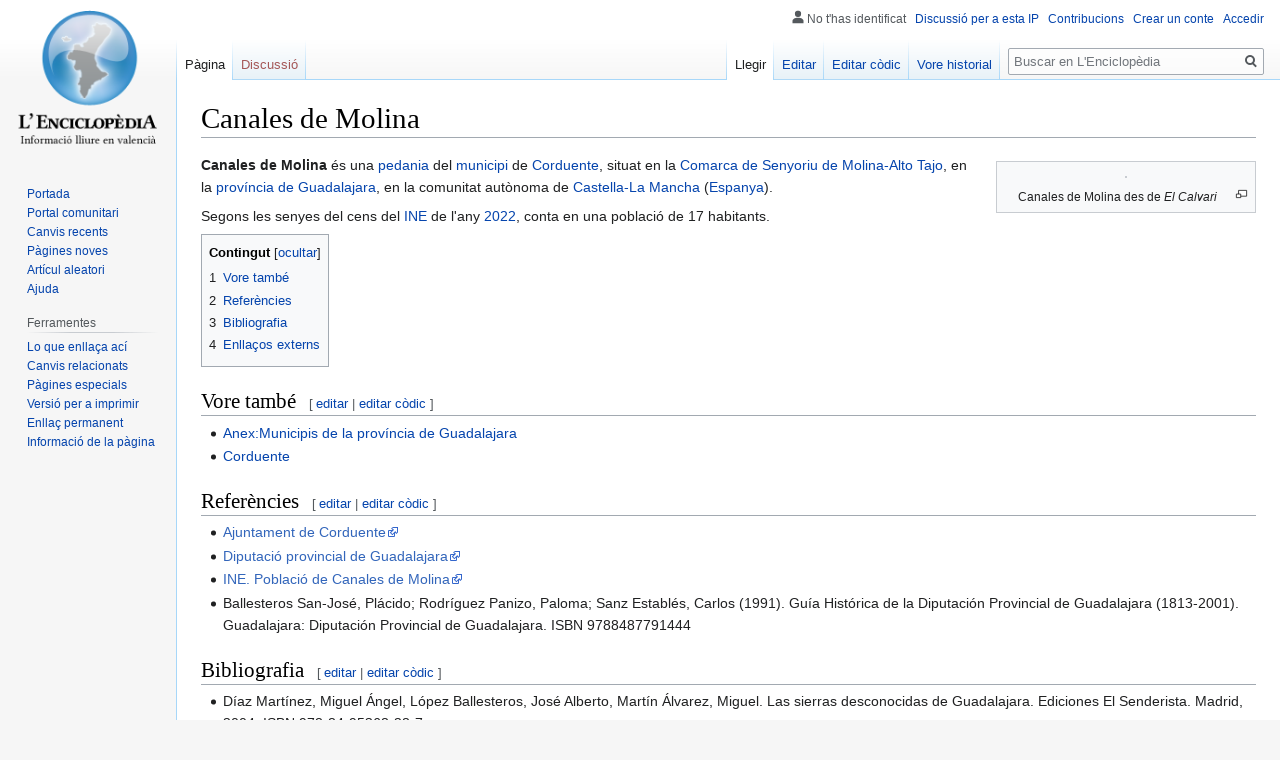

--- FILE ---
content_type: text/html; charset=UTF-8
request_url: https://www.lenciclopedia.org/wiki/Canales_de_Molina
body_size: 34762
content:

<!DOCTYPE html>
<html class="client-nojs" lang="es" dir="ltr">
<head>
<meta charset="UTF-8"/>
<title>Canales de Molina - L'Enciclopèdia, la wikipedia en valencià</title>
<script>document.documentElement.className="client-js";RLCONF={"wgBreakFrames":!1,"wgSeparatorTransformTable":[",\t."," \t,"],"wgDigitTransformTable":["",""],"wgDefaultDateFormat":"dmy","wgMonthNames":["","giner","febrer","març","abril","maig","juny","juliol","agost","setembre","octubre","novembre","decembre"],"wgRequestId":"aAF2DycGRPxlQ@d-2wU6XQAAAA4","wgCSPNonce":!1,"wgCanonicalNamespace":"","wgCanonicalSpecialPageName":!1,"wgNamespaceNumber":0,"wgPageName":"Canales_de_Molina","wgTitle":"Canales de Molina","wgCurRevisionId":280129,"wgRevisionId":280129,"wgArticleId":57346,"wgIsArticle":!0,"wgIsRedirect":!1,"wgAction":"view","wgUserName":null,"wgUserGroups":["*"],"wgCategories":["Municipis de la província de Guadalajara"],"wgPageContentLanguage":"es","wgPageContentModel":"wikitext","wgRelevantPageName":"Canales_de_Molina","wgRelevantArticleId":57346,"wgIsProbablyEditable":!0,"wgRelevantPageIsProbablyEditable":!0,"wgRestrictionEdit":[],"wgRestrictionMove":[],
"wgMediaViewerOnClick":!0,"wgMediaViewerEnabledByDefault":!0,"wgVisualEditor":{"pageLanguageCode":"es","pageLanguageDir":"ltr","pageVariantFallbacks":"es"},"wgMFDisplayWikibaseDescriptions":{"search":!1,"nearby":!1,"watchlist":!1,"tagline":!1},"wgPopupsReferencePreviews":!0,"wgPopupsConflictsWithNavPopupGadget":!1,"wgEditSubmitButtonLabelPublish":!1};RLSTATE={"site.styles":"ready","noscript":"ready","user.styles":"ready","user":"ready","user.options":"loading","skins.vector.styles.legacy":"ready","mediawiki.toc.styles":"ready","ext.visualEditor.desktopArticleTarget.noscript":"ready"};RLPAGEMODULES=["site","mediawiki.page.startup","mediawiki.page.ready","mediawiki.toc","skins.vector.legacy.js","mmv.head","mmv.bootstrap.autostart","ext.visualEditor.desktopArticleTarget.init","ext.visualEditor.targetLoader","ext.popups"];</script>
<script>(RLQ=window.RLQ||[]).push(function(){mw.loader.implement("user.options@1hzgi",function($,jQuery,require,module){/*@nomin*/mw.user.tokens.set({"patrolToken":"+\\","watchToken":"+\\","csrfToken":"+\\"});mw.user.options.set({"variant":"es"});
});});</script>
<link rel="stylesheet" href="/w/load.php?lang=es&amp;modules=ext.visualEditor.desktopArticleTarget.noscript%7Cmediawiki.toc.styles%7Cskins.vector.styles.legacy&amp;only=styles&amp;skin=vector"/>
<script async="" src="/w/load.php?lang=es&amp;modules=startup&amp;only=scripts&amp;raw=1&amp;skin=vector"></script>
<meta name="ResourceLoaderDynamicStyles" content=""/>
<link rel="stylesheet" href="/w/load.php?lang=es&amp;modules=site.styles&amp;only=styles&amp;skin=vector"/>
<noscript><link rel="stylesheet" href="/w/load.php?lang=es&amp;modules=noscript&amp;only=styles&amp;skin=vector"/></noscript>
<meta name="generator" content="MediaWiki 1.35.2"/>
<meta property="og:image" content="https://upload.wikimedia.org/wikipedia/commons/f/f6/Canalesdesdeelcalvario.jpg"/>
<link rel="alternate" type="application/x-wiki" title="Editar" href="/w/index.php?title=Canales_de_Molina&amp;action=edit"/>
<link rel="edit" title="Editar" href="/w/index.php?title=Canales_de_Molina&amp;action=edit"/>
<link rel="shortcut icon" href="/w/images/favicon.ico"/>
<link rel="search" type="application/opensearchdescription+xml" href="/w/opensearch_desc.php" title="L&#039;Enciclopèdia, la wikipedia en valencià (es)"/>
<link rel="EditURI" type="application/rsd+xml" href="https://www.lenciclopedia.org/w/api.php?action=rsd"/>
<link rel="license" href="https://creativecommons.org/licenses/by-sa/4.0/"/>
<link rel="alternate" type="application/atom+xml" title="Canal Atom de L&#039;Enciclopèdia, la wikipedia en valencià" href="/w/index.php?title=Especial:CanvisRecents&amp;feed=atom"/>
<!--[if lt IE 9]><script src="/w/resources/lib/html5shiv/html5shiv.js"></script><![endif]-->
</head>
<body class="mediawiki ltr sitedir-ltr mw-hide-empty-elt ns-0 ns-subject mw-editable page-Canales_de_Molina rootpage-Canales_de_Molina skin-vector action-view skin-vector-legacy minerva--history-page-action-enabled">
<div id="mw-page-base" class="noprint"></div>
<div id="mw-head-base" class="noprint"></div>
<div id="content" class="mw-body" role="main">
	<a id="top"></a>
	<div id="siteNotice" class="mw-body-content"></div>
	<div class="mw-indicators mw-body-content">
	</div>
	<h1 id="firstHeading" class="firstHeading" lang="es">Canales de Molina</h1>
	<div id="bodyContent" class="mw-body-content">
		<div id="siteSub" class="noprint">De L&#039;Enciclopèdia, la wikipedia en valencià</div>
		<div id="contentSub"></div>
		<div id="contentSub2"></div>
		
		<div id="jump-to-nav"></div>
		<a class="mw-jump-link" href="#mw-head">Anar a la navegació</a>
		<a class="mw-jump-link" href="#searchInput">Anar a la busca</a>
		<div id="mw-content-text" lang="es" dir="ltr" class="mw-content-ltr"><div class="mw-parser-output"><div class="thumb tright"><div class="thumbinner" style="width:252px;"><a href="/wiki/Archiu:Canalesdesdeelcalvario.jpg" class="image"><img alt="" src="https://upload.wikimedia.org/wikipedia/commons/thumb/f/f6/Canalesdesdeelcalvario.jpg/250px-Canalesdesdeelcalvario.jpg" decoding="async" width="250" height="188" class="thumbimage" srcset="https://upload.wikimedia.org/wikipedia/commons/thumb/f/f6/Canalesdesdeelcalvario.jpg/500px-Canalesdesdeelcalvario.jpg 1.5x" data-file-width="960" data-file-height="720" /></a>  <div class="thumbcaption"><div class="magnify"><a href="/wiki/Archiu:Canalesdesdeelcalvario.jpg" class="internal" title="Aumentar"></a></div>Canales de Molina des de <i>El Calvari</i></div></div></div>
<p><b>Canales de Molina</b> és una <a href="/wiki/Pedania" title="Pedania">pedania</a> del <a href="/wiki/Municipi" title="Municipi">municipi</a> de <a href="/wiki/Corduente" title="Corduente">Corduente</a>, situat en la <a href="/wiki/Comarca_de_Senyoriu_de_Molina-Alto_Tajo" title="Comarca de Senyoriu de Molina-Alto Tajo">Comarca de Senyoriu de Molina-Alto Tajo</a>, en la <a href="/wiki/Prov%C3%ADncia_de_Guadalajara" title="Província de Guadalajara">província de Guadalajara</a>, en la comunitat autònoma de <a href="/wiki/Castella-La_Mancha" title="Castella-La Mancha">Castella-La Mancha</a> (<a href="/wiki/Espanya" title="Espanya">Espanya</a>).
</p><p>Segons les senyes del cens del <a href="/wiki/INE" class="mw-redirect" title="INE">INE</a> de l'any <a href="/wiki/2022" title="2022">2022</a>, conta en una població de 17 habitants.
</p>
<div id="toc" class="toc" role="navigation" aria-labelledby="mw-toc-heading"><input type="checkbox" role="button" id="toctogglecheckbox" class="toctogglecheckbox" style="display:none" /><div class="toctitle" lang="es" dir="ltr"><h2 id="mw-toc-heading">Contingut</h2><span class="toctogglespan"><label class="toctogglelabel" for="toctogglecheckbox"></label></span></div>
<ul>
<li class="toclevel-1 tocsection-1"><a href="#Vore_tamb.C3.A9"><span class="tocnumber">1</span> <span class="toctext">Vore també</span></a></li>
<li class="toclevel-1 tocsection-2"><a href="#Refer.C3.A8ncies"><span class="tocnumber">2</span> <span class="toctext">Referències</span></a></li>
<li class="toclevel-1 tocsection-3"><a href="#Bibliografia"><span class="tocnumber">3</span> <span class="toctext">Bibliografia</span></a></li>
<li class="toclevel-1 tocsection-4"><a href="#Enlla.C3.A7os_externs"><span class="tocnumber">4</span> <span class="toctext">Enllaços externs</span></a></li>
</ul>
</div>

<h2><span id="Vore_també"></span><span class="mw-headline" id="Vore_tamb.C3.A9">Vore també</span><span class="mw-editsection"><span class="mw-editsection-bracket">[</span><a href="/w/index.php?title=Canales_de_Molina&amp;veaction=edit&amp;section=1" class="mw-editsection-visualeditor" title="Editar secció: Vore també">editar</a><span class="mw-editsection-divider"> | </span><a href="/w/index.php?title=Canales_de_Molina&amp;action=edit&amp;section=1" title="Editar secció: Vore també">editar còdic</a><span class="mw-editsection-bracket">]</span></span></h2>
<ul><li><a href="/wiki/Anex:Municipis_de_la_prov%C3%ADncia_de_Guadalajara" title="Anex:Municipis de la província de Guadalajara">Anex:Municipis de la província de Guadalajara</a></li>
<li><a href="/wiki/Corduente" title="Corduente">Corduente</a></li></ul>
<h2><span id="Referències"></span><span class="mw-headline" id="Refer.C3.A8ncies">Referències</span><span class="mw-editsection"><span class="mw-editsection-bracket">[</span><a href="/w/index.php?title=Canales_de_Molina&amp;veaction=edit&amp;section=2" class="mw-editsection-visualeditor" title="Editar secció: Referències">editar</a><span class="mw-editsection-divider"> | </span><a href="/w/index.php?title=Canales_de_Molina&amp;action=edit&amp;section=2" title="Editar secció: Referències">editar còdic</a><span class="mw-editsection-bracket">]</span></span></h2>
<ul><li><a rel="nofollow" class="external text" href="https://www.ayuntamiento.es/corduente/">Ajuntament de Corduente</a></li>
<li><a rel="nofollow" class="external text" href="https://www.dguadalajara.es/web/guest;jsessionid=7176E4402EB6798595F08BAF9111B723">Diputació provincial de Guadalajara</a></li>
<li><a rel="nofollow" class="external text" href="https://www.ine.es/nomen2/index.do?accion=busquedaDesdeHome&amp;nombrePoblacion=Canales">INE. Població de Canales de Molina</a></li>
<li>Ballesteros San-José, Plácido; Rodríguez Panizo, Paloma; Sanz Establés, Carlos (1991). Guía Histórica de la Diputación Provincial de Guadalajara (1813-2001). Guadalajara: Diputación Provincial de Guadalajara. ISBN 9788487791444</li></ul>
<h2><span class="mw-headline" id="Bibliografia">Bibliografia</span><span class="mw-editsection"><span class="mw-editsection-bracket">[</span><a href="/w/index.php?title=Canales_de_Molina&amp;veaction=edit&amp;section=3" class="mw-editsection-visualeditor" title="Editar secció: Bibliografia">editar</a><span class="mw-editsection-divider"> | </span><a href="/w/index.php?title=Canales_de_Molina&amp;action=edit&amp;section=3" title="Editar secció: Bibliografia">editar còdic</a><span class="mw-editsection-bracket">]</span></span></h2>
<ul><li>Díaz Martínez, Miguel Ángel, López Ballesteros, José Alberto, Martín Álvarez, Miguel. Las sierras desconocidas de Guadalajara. Ediciones El Senderista. Madrid, 2004. ISBN 978-84-95368-28-7</li>
<li>Escudero de la Peña, José María (1994). Crónica de la provincia de Guadalajara. Guadalajara: Aache. ISBN 84-87743-46-3</li>
<li>González Martín, J.A., y Vázquez González, A. Guía de los espacios naturales de Castilla-La Mancha. Servicio de publicaciones de la Junta de Comunidades de Castilla-La Mancha. Toledo, 1991</li>
<li>Madoz, Pascual (1845). Diccionario geográfico-estadístico-histórico de España y sus posesiones de Ultramar I. Madrid. Wikidata Q115624375</li>
<li>Peralta Juárez, Juan. "Sierra de Guadalajara", en Por tierras de Castilla-la Mancha, tomo 11. Colectivo Montearagón. Albacete, 1989. ISBN 978-84-404-4769-2</li>
<li>Pillet Capdepón, Félix (2011). «El turismo de interior y el patrimonio territorial en Castilla-La Mancha». En Universidad de Murcia, ed. Cuadernos de turismo (27): 725-741. ISSN 1139-7861</li></ul>
<h2><span id="Enllaços_externs"></span><span class="mw-headline" id="Enlla.C3.A7os_externs">Enllaços externs</span><span class="mw-editsection"><span class="mw-editsection-bracket">[</span><a href="/w/index.php?title=Canales_de_Molina&amp;veaction=edit&amp;section=4" class="mw-editsection-visualeditor" title="Editar secció: Enllaços externs">editar</a><span class="mw-editsection-divider"> | </span><a href="/w/index.php?title=Canales_de_Molina&amp;action=edit&amp;section=4" title="Editar secció: Enllaços externs">editar còdic</a><span class="mw-editsection-bracket">]</span></span></h2>
<p><span class="interProject"><a href="http://commons.wikimedia.org/wiki/Category:Canales_de_Molina" class="extiw" title="commons:Category:Canales de Molina">Commons</a></span>
</p>
<ul><li><img alt="" src="https://upload.wikimedia.org/wikipedia/commons/thumb/4/4a/Commons-logo.svg/langes-20px-Commons-logo.svg.png" decoding="async" width="15" height="20" srcset="https://upload.wikimedia.org/wikipedia/commons/thumb/4/4a/Commons-logo.svg/langes-40px-Commons-logo.svg.png 1.5x" data-file-width="1024" data-file-height="1376" /> <a href="/wiki/Wikimedia_Commons" title="Wikimedia Commons">Wikimedia Commons</a> alberga contingut multimèdia sobre <b><a href="http://commons.wikimedia.org/wiki/Category:Canales_de_Molina" class="extiw" title="commons:Category:Canales de Molina">Canales de Molina</a></b>.</li></ul>
<ul><li><a rel="nofollow" class="external text" href="https://turismoenguadalajara.es/rutas/ruta-senorio-de-molina">«Senyoriu de Molina-Alto Tajo». Diputación de Guadalajara</a></li></ul>
<p><br clear="all" />
</p>
<div align="center">
<table id="toc" style="margin: 0 0em 0 2em;">
<tbody><tr>
<th style="background:#ccccff" align="center" width="90%" colspan="2"><b>Municipis i pedanies de la <a href="/wiki/Comarca_de_Senyoriu_de_Molina-Alto_Tajo" title="Comarca de Senyoriu de Molina-Alto Tajo">Comarca de Senyoriu de Molina-Alto Tajo</a></b>
</th></tr>
<tr>
<td align="center" style="font-size: 90%;" colspan="2"><a href="/wiki/Ablanque" title="Ablanque">Ablanque</a> | <a href="/wiki/Adobes" title="Adobes">Adobes</a> | <a href="/wiki/Aguilar_de_Anguita" title="Aguilar de Anguita">Aguilar de Anguita</a> | <a href="/wiki/Alcolea_del_Pinar" title="Alcolea del Pinar">Alcolea del Pinar</a> | <a href="/wiki/Alcoroches" title="Alcoroches">Alcoroches</a> | <a href="/wiki/Algar_de_Mesa" title="Algar de Mesa">Algar de Mesa</a> | <a href="/wiki/Alustante" title="Alustante">Alustante</a> | <a href="/wiki/Amayas" title="Amayas">Amayas</a> | <a href="/wiki/Anchuela_del_Pedregal" title="Anchuela del Pedregal">Anchuela del Pedregal</a> | <a href="/wiki/Anguita" title="Anguita">Anguita</a> | <a href="/wiki/Anquela_del_Ducado" title="Anquela del Ducado">Anquela del Ducado</a> | <a href="/wiki/Anquela_del_Pedregal" title="Anquela del Pedregal">Anquela del Pedregal</a> | <a href="/wiki/Aragoncillo" title="Aragoncillo">Aragoncillo</a> | <a href="/wiki/Arbeteta" title="Arbeteta">Arbeteta</a> | <a href="/wiki/Armallones" title="Armallones">Armallones</a> | <a href="/wiki/Banyos_de_Tajo" title="Banyos de Tajo">Banyos de Tajo</a> | <a href="/wiki/Campillo_de_Duenyas" title="Campillo de Duenyas">Campillo de Duenyas</a> | <a href="/wiki/Canales_del_Ducado" title="Canales del Ducado">Canales del Ducado</a> | <a class="mw-selflink selflink">Canales de Molina</a> | <a href="/wiki/Canredondo" title="Canredondo">Canredondo</a> | <a href="/wiki/Canyizares_(Guadalajara)" title="Canyizares (Guadalajara)">Canyizares</a> | <a href="/wiki/Castellar_de_la_Muela" title="Castellar de la Muela">Castellar de la Muela</a> | <a href="/wiki/Castellote_(Guadalajara)" title="Castellote (Guadalajara)">Castellote</a> | <a href="/wiki/Castilnuevo" title="Castilnuevo">Castilnuevo</a> | <a href="/wiki/Checa" title="Checa">Checa</a> | <a href="/wiki/Chequilla" title="Chequilla">Chequilla</a> | <a href="/wiki/Ciruelos_del_Pinar" title="Ciruelos del Pinar">Ciruelos del Pinar</a> | <a href="/wiki/Cobeta" title="Cobeta">Cobeta</a> | <a href="/wiki/Concha" title="Concha">Concha</a> | <a href="/wiki/Corduente" title="Corduente">Corduente</a> | <a href="/wiki/Cortes_de_Taju%C3%B1a" class="mw-redirect" title="Cortes de Tajuña">Cortes de Tajuña</a> | <a href="/wiki/Cubillejo_de_la_Sierra" title="Cubillejo de la Sierra">Cubillejo de la Sierra</a> | <a href="/wiki/Cubillejo_del_Sitio" title="Cubillejo del Sitio">Cubillejo del Sitio</a> | <a href="/wiki/Cuevas_Labradas_(Guadalajara)" title="Cuevas Labradas (Guadalajara)">Cuevas labradas</a> | <a href="/wiki/Cuevas_Minadas" title="Cuevas Minadas">Cuevas Minadas</a> | <a href="/wiki/El_Pedregal" title="El Pedregal">El Pedregal</a> | <a href="/wiki/El_Pobo_de_Due%C3%B1as" title="El Pobo de Dueñas">El Pobo de Dueñas</a> | <a href="/wiki/El_Recuenco" title="El Recuenco">El Recuenco</a> | <a href="/wiki/Embid" title="Embid">Embid</a> | <a href="/wiki/Escalera" title="Escalera">Escalera</a> | <a href="/wiki/Establ%C3%A9s" title="Establés">Establés</a> | <a href="/wiki/Fuembellida" title="Fuembellida">Fuembellida</a> | <a href="/wiki/Fuentelsaz" title="Fuentelsaz">Fuentelsaz</a> | <a href="/wiki/Garbajosa" title="Garbajosa">Garbajosa</a> | <a href="/wiki/Herrer%C3%ADa" title="Herrería">Herrería</a> | <a href="/wiki/Hinojosa" title="Hinojosa">Hinojosa</a> | <a href="/wiki/Hombrados" title="Hombrados">Hombrados</a> | <a href="/wiki/Huertahernando" title="Huertahernando">Huertahernando</a> | <a href="/wiki/Huertapelayo" title="Huertapelayo">Huertapelayo</a> | <a href="/wiki/Ini%C3%A9stola" title="Iniéstola">Iniéstola</a> | <a href="/wiki/La_Buenafuente_del_Sistal" class="mw-redirect" title="La Buenafuente del Sistal">La Buenafuente del Sistal</a> | <a href="/wiki/La_Loma_(Guadalajara)" title="La Loma (Guadalajara)">La Loma</a> | <a href="/wiki/La_Yunta" title="La Yunta">La Yunta</a> | <a href="/wiki/Labros" title="Labros">Labros</a> | <a href="/wiki/Lebranc%C3%B3n" title="Lebrancón">Lebrancón</a> | <a href="/wiki/Luzaga" title="Luzaga">Luzaga</a> | <a href="/wiki/Luz%C3%B3n" title="Luzón">Luzón</a> | <a href="/wiki/Maranch%C3%B3n" title="Maranchón">Maranchón</a> | <a href="/wiki/Mazarete" title="Mazarete">Mazarete</a> | <a href="/wiki/Megina" title="Megina">Megina</a> | <a href="/wiki/Milmarcos" title="Milmarcos">Milmarcos</a> | <a href="/wiki/Mochales" title="Mochales">Mochales</a> | <a href="/wiki/Molina_de_Arag%C3%B3n" title="Molina de Aragón">Molina de Aragón</a> | <a href="/wiki/Morenilla" title="Morenilla">Morenilla</a> | <a href="/wiki/Motos" title="Motos">Motos</a> | <a href="/wiki/Novella" title="Novella">Novella</a> | <a href="/wiki/Ocentejo" title="Ocentejo">Ocentejo</a> | <a href="/wiki/Olmeda_de_Cobeta" title="Olmeda de Cobeta">Olmeda de Cobeta</a> | <a href="/wiki/Orea" title="Orea">Orea</a>  | <a href="/wiki/Otilla" title="Otilla">Otilla</a> | <a href="/wiki/Padilla_del_Ducado" title="Padilla del Ducado">Padilla del Ducado</a> | <a href="/wiki/Pardos" title="Pardos">Pardos</a> | <a href="/wiki/Penyal%C3%A9n" title="Penyalén">Penyalén</a> | <a href="/wiki/Peralejos_de_las_Truchas" title="Peralejos de las Truchas">Peralejos de las Truchas</a> | <a href="/wiki/Pinilla_de_Molina" title="Pinilla de Molina">Pinilla de Molina</a> | <a href="/wiki/Piqueras" title="Piqueras">Piqueras</a> | <a href="/wiki/Poveda_de_la_Sierra" title="Poveda de la Sierra">Poveda de la Sierra</a> | <a href="/wiki/Prados_Redondos" title="Prados Redondos">Prados Redondos</a> | <a href="/wiki/Riba_de_Saelices" title="Riba de Saelices">Riba de Saelices</a> | <a href="/wiki/Rillo_de_Gallo" title="Rillo de Gallo">Rillo de Gallo</a> | <a href="/wiki/Rueda_de_la_Sierra" title="Rueda de la Sierra">Rueda de la Sierra</a> | <a href="/wiki/Sacecorbo" title="Sacecorbo">Sacecorbo</a> | <a href="/wiki/Saelices_de_la_Sal" title="Saelices de la Sal">Saelices de la Sal</a> | <a href="/wiki/Santa_Mar%C3%ADa_del_Espino" title="Santa María del Espino">Santa María del Espino</a> | <a href="/wiki/Santiuste" title="Santiuste">Santiuste</a> | <a href="/wiki/Selas" title="Selas">Selas</a> | <a href="/wiki/Setiles" title="Setiles">Setiles</a> | <a href="/wiki/Taravilla" title="Taravilla">Taravilla</a> | <a href="/wiki/Tartanedo" title="Tartanedo">Tartanedo</a> | <a href="/wiki/Teroleja" title="Teroleja">Teroleja</a> | <a href="/wiki/Terraza" title="Terraza">Terraza</a> | <a href="/wiki/Terzaga" title="Terzaga">Terzaga</a> | <a href="/wiki/Terzaguilla" title="Terzaguilla">Terzaguilla</a> | <a href="/wiki/Tierzo" title="Tierzo">Tierzo</a> | <a href="/wiki/Tordelpalo" title="Tordelpalo">Tordelpalo</a> | <a href="/wiki/Tordellego" title="Tordellego">Tordellego</a> | <a href="/wiki/Tordesilos" title="Tordesilos">Tordesilos</a> | <a href="/wiki/Torete" title="Torete">Torete</a> | <a href="/wiki/Tortonda" title="Tortonda">Tortonda</a> | <a href="/wiki/Torrecilla_del_Pinar_(Guadalajara)" title="Torrecilla del Pinar (Guadalajara)">Torrecilla del Pinar</a> | <a href="/wiki/Torrecuadrada_de_Molina" title="Torrecuadrada de Molina">Torrecuadrada de Molina</a> | <a href="/wiki/Torrecuadradilla" title="Torrecuadradilla">Torrecuadradilla</a> | <a href="/wiki/Torremocha_del_Pinar" title="Torremocha del Pinar">Torremocha del Pinar</a> | <a href="/wiki/Torremochuela" title="Torremochuela">Torremochuela</a> | <a href="/wiki/Torrubia" title="Torrubia">Torrubia</a> | <a href="/wiki/Tortuera" title="Tortuera">Tortuera</a> | <a href="/wiki/Tra%C3%ADd" title="Traíd">Traíd</a> | <a href="/wiki/Valhermoso" title="Valhermoso">Valhermoso</a> | <a href="/wiki/Valsalobre_(Guadalajara)" title="Valsalobre (Guadalajara)">Valsalobre</a> | <a href="/wiki/Valtablado_del_R%C3%ADo" title="Valtablado del Río">Valtablado del Río</a> | <a href="/wiki/Ventosa" title="Ventosa">Ventosa</a> | <a href="/wiki/Villanueva_de_Alcor%C3%B3n" title="Villanueva de Alcorón">Villanueva de Alcorón</a> | <a href="/wiki/Villar_de_Cobeta" title="Villar de Cobeta">Villar de Cobeta</a> | <a href="/wiki/Villarejo" title="Villarejo">Villarejo</a> | <a href="/wiki/Villaverde_del_Ducado" title="Villaverde del Ducado">Villaverde del Ducado‎‎</a> | <a href="/wiki/Villel_de_Mesa" title="Villel de Mesa">Villel de Mesa</a> | <a href="/wiki/Zaorejas" title="Zaorejas">Zaorejas</a>

</td>
</tr>
</tbody></table></div>
<!-- 
NewPP limit report
Cached time: 20250417214344
Cache expiry: 86400
Dynamic content: false
Complications: []
CPU time usage: 0.174 seconds
Real time usage: 1.199 seconds
Preprocessor visited node count: 39/1000000
Post‐expand include size: 2909/2097152 bytes
Template argument size: 34/2097152 bytes
Highest expansion depth: 3/40
Expensive parser function count: 0/100
Unstrip recursion depth: 0/20
Unstrip post‐expand size: 0/5000000 bytes
-->
<!--
Transclusion expansion time report (%,ms,calls,template)
100.00%    5.209      1 -total
 49.19%    2.562      1 Plantilla:Comarca_de_Senyoriu_de_Molina-Alto_Tajo
 48.99%    2.552      1 Plantilla:Commonscat
-->

<!-- Saved in parser cache with key lenciclopedia:pcache:idhash:57346-0!canonical and timestamp 20250417214343 and revision id 280129
 -->
</div></div><div class="printfooter">Obtingut de «<a dir="ltr" href="https://www.lenciclopedia.org/w/index.php?title=Canales_de_Molina&amp;oldid=280129">https://www.lenciclopedia.org/w/index.php?title=Canales_de_Molina&amp;oldid=280129</a>»</div>
		<div id="catlinks" class="catlinks" data-mw="interface"><div id="mw-normal-catlinks" class="mw-normal-catlinks"><a href="/wiki/Especial:Categories" title="Especial:Categories">Categoria</a>: <ul><li><a href="/wiki/Categoria:Municipis_de_la_prov%C3%ADncia_de_Guadalajara" title="Categoria:Municipis de la província de Guadalajara">Municipis de la província de Guadalajara</a></li></ul></div></div>
	</div>
</div>

<div id="mw-navigation">
	<h2>Menú de navegació</h2>
	<div id="mw-head">
		<!-- Please do not use role attribute as CSS selector, it is deprecated. -->
<nav id="p-personal" class="vector-menu" aria-labelledby="p-personal-label" role="navigation" 
	 >
	<h3 id="p-personal-label">
		<span>Ferramentes personals</span>
	</h3>
	<!-- Please do not use the .body class, it is deprecated. -->
	<div class="body vector-menu-content">
		<!-- Please do not use the .menu class, it is deprecated. -->
		<ul class="vector-menu-content-list"><li id="pt-anonuserpage">No t'has identificat</li><li id="pt-anontalk"><a href="/wiki/Especial:LaMeuadiscussi%C3%B3" title="Discussió sobre edicions fetes des d&#039;esta direcció IP [n]" accesskey="n">Discussió per a esta IP</a></li><li id="pt-anoncontribs"><a href="/wiki/Especial:LesMeuesContribucions" title="Una llista de modificacions realisades des d&#039;esta direcció IP [y]" accesskey="y">Contribucions</a></li><li id="pt-createaccount"><a href="/w/index.php?title=Especial:Crear_conte&amp;returnto=Canales+de+Molina" title="Et recomanem crear un conte i iniciar sessió; pero no és obligatori">Crear un conte</a></li><li id="pt-login"><a href="/w/index.php?title=Especial:Entrar&amp;returnto=Canales+de+Molina" title="Nos agradaria que et registrares, pero no és obligatori. [o]" accesskey="o">Accedir</a></li></ul>
		
	</div>
</nav>


		<div id="left-navigation">
			<!-- Please do not use role attribute as CSS selector, it is deprecated. -->
<nav id="p-namespaces" class="vector-menu vector-menu-tabs vectorTabs" aria-labelledby="p-namespaces-label" role="navigation" 
	 >
	<h3 id="p-namespaces-label">
		<span>Espais de noms</span>
	</h3>
	<!-- Please do not use the .body class, it is deprecated. -->
	<div class="body vector-menu-content">
		<!-- Please do not use the .menu class, it is deprecated. -->
		<ul class="vector-menu-content-list"><li id="ca-nstab-main" class="selected"><a href="/wiki/Canales_de_Molina" title="Vore el contingut d&#039;esta pàgina [c]" accesskey="c">Pàgina</a></li><li id="ca-talk" class="new"><a href="/w/index.php?title=Discussi%C3%B3:Canales_de_Molina&amp;action=edit&amp;redlink=1" rel="discussion" title="Discussió al voltant de l&#039;artícul (no escrit encara) [t]" accesskey="t">Discussió</a></li></ul>
		
	</div>
</nav>


			<!-- Please do not use role attribute as CSS selector, it is deprecated. -->
<nav id="p-variants" class="vector-menu-empty emptyPortlet vector-menu vector-menu-dropdown vectorMenu" aria-labelledby="p-variants-label" role="navigation" 
	 >
	<input type="checkbox" class="vector-menu-checkbox vectorMenuCheckbox" aria-labelledby="p-variants-label" />
	<h3 id="p-variants-label">
		<span>Variants</span>
	</h3>
	<!-- Please do not use the .body class, it is deprecated. -->
	<div class="body vector-menu-content">
		<!-- Please do not use the .menu class, it is deprecated. -->
		<ul class="menu vector-menu-content-list"></ul>
		
	</div>
</nav>


		</div>
		<div id="right-navigation">
			<!-- Please do not use role attribute as CSS selector, it is deprecated. -->
<nav id="p-views" class="vector-menu vector-menu-tabs vectorTabs" aria-labelledby="p-views-label" role="navigation" 
	 >
	<h3 id="p-views-label">
		<span>Vistes</span>
	</h3>
	<!-- Please do not use the .body class, it is deprecated. -->
	<div class="body vector-menu-content">
		<!-- Please do not use the .menu class, it is deprecated. -->
		<ul class="vector-menu-content-list"><li id="ca-view" class="collapsible selected"><a href="/wiki/Canales_de_Molina">Llegir</a></li><li id="ca-ve-edit" class="collapsible"><a href="/w/index.php?title=Canales_de_Molina&amp;veaction=edit" title="Editar esta pàgina en l&#039;editor visual [v]" accesskey="v">Editar</a></li><li id="ca-edit" class="collapsible"><a href="/w/index.php?title=Canales_de_Molina&amp;action=edit" title="Editar esta pàgina en l&#039;editor de còdic. [e]" accesskey="e">Editar còdic</a></li><li id="ca-history" class="collapsible"><a href="/w/index.php?title=Canales_de_Molina&amp;action=history" title="Versions anteriors d&#039;esta pàgina i els seus autors [h]" accesskey="h">Vore historial</a></li></ul>
		
	</div>
</nav>


			<!-- Please do not use role attribute as CSS selector, it is deprecated. -->
<nav id="p-cactions" class="vector-menu-empty emptyPortlet vector-menu vector-menu-dropdown vectorMenu" aria-labelledby="p-cactions-label" role="navigation" 
	 >
	<input type="checkbox" class="vector-menu-checkbox vectorMenuCheckbox" aria-labelledby="p-cactions-label" />
	<h3 id="p-cactions-label">
		<span>Més</span>
	</h3>
	<!-- Please do not use the .body class, it is deprecated. -->
	<div class="body vector-menu-content">
		<!-- Please do not use the .menu class, it is deprecated. -->
		<ul class="menu vector-menu-content-list"></ul>
		
	</div>
</nav>


			<div id="p-search" role="search">
	<h3 >
		<label for="searchInput">Buscar</label>
	</h3>
	<form action="/w/index.php" id="searchform">
		<div id="simpleSearch">
			<input type="search" name="search" placeholder="Buscar en L&#039;Enciclopèdia" title="Buscar en L&#039;Enciclopèdia, la wikipedia en valencià [f]" accesskey="f" id="searchInput"/>
			<input type="hidden" name="title" value="Especial:Buscar">
			<input type="submit" name="fulltext" value="Buscar" title="Busca les pàgines per ad este text" id="mw-searchButton" class="searchButton mw-fallbackSearchButton"/>
			<input type="submit" name="go" value="Anar" title="Anar a una pàgina en este nom exacte, si existix" id="searchButton" class="searchButton"/>
		</div>
	</form>
</div>

		</div>
	</div>
	
<div id="mw-panel">
	<div id="p-logo" role="banner">
		<a  title="Visitar la pàgina principal" class="mw-wiki-logo" href="/wiki/Portada"></a>
	</div>
	<!-- Please do not use role attribute as CSS selector, it is deprecated. -->
<nav id="p-Navegació" class="vector-menu vector-menu-portal portal portal-first" aria-labelledby="p-Navegació-label" role="navigation" 
	 >
	<h3 id="p-Navegació-label">
		<span>Navegació</span>
	</h3>
	<!-- Please do not use the .body class, it is deprecated. -->
	<div class="body vector-menu-content">
		<!-- Please do not use the .menu class, it is deprecated. -->
		<ul class="vector-menu-content-list"><li id="n-mainpage"><a href="/wiki/Portada" title="Visitar la pàgina principal [z]" accesskey="z">Portada</a></li><li id="n-portal"><a href="/wiki/Proyecte:Portal" title="Sobre el proyecte, qué pots fer, parlar en la comunitat.">Portal comunitari</a></li><li id="n-Canvis-recents"><a href="/wiki/Especial:CanvisRecents">Canvis recents</a></li><li id="n-P.C3.A0gines-noves"><a href="/wiki/Especial:P%C3%A0ginesNoves">Pàgines noves</a></li><li id="n-Art.C3.ADcul-aleatori"><a href="/wiki/Especial:Art%C3%ADcul_aleatori">Artícul aleatori</a></li><li id="n-Ajuda"><a href="/wiki/Ajuda:%C3%8Dndex">Ajuda</a></li></ul>
		
	</div>
</nav>


	<!-- Please do not use role attribute as CSS selector, it is deprecated. -->
<nav id="p-tb" class="vector-menu vector-menu-portal portal" aria-labelledby="p-tb-label" role="navigation" 
	 >
	<h3 id="p-tb-label">
		<span>Ferramentes</span>
	</h3>
	<!-- Please do not use the .body class, it is deprecated. -->
	<div class="body vector-menu-content">
		<!-- Please do not use the .menu class, it is deprecated. -->
		<ul class="vector-menu-content-list"><li id="t-whatlinkshere"><a href="/wiki/Especial:LoQueEnlla%C3%A7aA%C3%A7%C3%AD/Canales_de_Molina" title="Llista de totes les pàgines de la wiki que enllaçen aci [j]" accesskey="j">Lo que enllaça ací</a></li><li id="t-recentchangeslinked"><a href="/wiki/Especial:CanvisEnEnlazadas/Canales_de_Molina" rel="nofollow" title="Canvis recents en les pàgines que enllaçen en esta [k]" accesskey="k">Canvis relacionats</a></li><li id="t-specialpages"><a href="/wiki/Especial:P%C3%A0ginesEspecials" title="Llista de totes les pàgines especials [q]" accesskey="q">Pàgines especials</a></li><li id="t-print"><a href="javascript:print();" rel="alternate" title="Versió imprimible d&#039;esta pàgina [p]" accesskey="p">Versió per a imprimir</a></li><li id="t-permalink"><a href="/w/index.php?title=Canales_de_Molina&amp;oldid=280129" title="Enllaç permanent a esta versió de la pàgina">Enllaç permanent</a></li><li id="t-info"><a href="/w/index.php?title=Canales_de_Molina&amp;action=info" title="Més informació sobre esta pàgina">Informació de la pàgina</a></li></ul>
		
	</div>
</nav>


	
</div>

</div>

<footer id="footer" class="mw-footer" role="contentinfo" >
	<ul id="footer-info" >
		<li id="footer-info-lastmod"> Esta pàgina fon modificada l'última volta el 31 ago 2023 a les 19:16.</li>
		<li id="footer-info-copyright">El contingut està disponible baix la llicència <a class="external" rel="nofollow" href="https://creativecommons.org/licenses/by-sa/4.0/">Creative Commons Atribución-CompartirIgual</a> a no ser que s'indique lo contrari. L'Enciclopèdia en valencià no té relació en Wikipedia® propietat de Wikimedia Foundation, Inc.</li>
	</ul>
	<ul id="footer-places" >
		<li id="footer-places-privacy"><a href="/wiki/Proyecte:Pol%C3%ADtica_de_privacitat" title="Proyecte:Política de privacitat">Política de privacitat</a></li>
		<li id="footer-places-about"><a href="/wiki/L%27Enciclop%C3%A8dia" class="mw-redirect" title="L&#039;Enciclopèdia">Al voltant de L&#039;Enciclopèdia, la wikipedia en valencià</a></li>
		<li id="footer-places-disclaimer"><a href="/wiki/Proyecte:Av%C3%ADs_general" title="Proyecte:Avís general">Exoneracions</a></li>
		<li id="footer-places-mobileview"><a href="https://www.lenciclopedia.org/w/index.php?title=Canales_de_Molina&amp;mobileaction=toggle_view_mobile" class="noprint stopMobileRedirectToggle">Versió per a mòvils</a></li>
	</ul>
	<ul id="footer-icons" class="noprint">
		<li id="footer-copyrightico"><a href="https://creativecommons.org/licenses/by-sa/4.0/"><img src="/w/resources/assets/licenses/cc-by-sa.png" alt="Creative Commons Atribución-CompartirIgual" width="88" height="31" loading="lazy"/></a></li>
		<li id="footer-poweredbyico"><a href="https://www.mediawiki.org/"><img src="/w/resources/assets/poweredby_mediawiki_88x31.png" alt="Powered by MediaWiki" srcset="/w/resources/assets/poweredby_mediawiki_132x47.png 1.5x, /w/resources/assets/poweredby_mediawiki_176x62.png 2x" width="88" height="31" loading="lazy"/></a></li>
	</ul>
	<div style="clear: both;"></div>
</footer>



<script>(RLQ=window.RLQ||[]).push(function(){mw.config.set({"wgPageParseReport":{"limitreport":{"cputime":"0.174","walltime":"1.199","ppvisitednodes":{"value":39,"limit":1000000},"postexpandincludesize":{"value":2909,"limit":2097152},"templateargumentsize":{"value":34,"limit":2097152},"expansiondepth":{"value":3,"limit":40},"expensivefunctioncount":{"value":0,"limit":100},"unstrip-depth":{"value":0,"limit":20},"unstrip-size":{"value":0,"limit":5000000},"timingprofile":["100.00%    5.209      1 -total"," 49.19%    2.562      1 Plantilla:Comarca_de_Senyoriu_de_Molina-Alto_Tajo"," 48.99%    2.552      1 Plantilla:Commonscat"]},"cachereport":{"timestamp":"20250417214344","ttl":86400,"transientcontent":false}}});});</script>
<script>
  (function(i,s,o,g,r,a,m){i['GoogleAnalyticsObject']=r;i[r]=i[r]||function(){
  (i[r].q=i[r].q||[]).push(arguments)},i[r].l=1*new Date();a=s.createElement(o),
  m=s.getElementsByTagName(o)[0];a.async=1;a.src=g;m.parentNode.insertBefore(a,m)
  })(window,document,'script','//www.google-analytics.com/analytics.js','ga');

  ga('create', 'UA-147241065-1', 'auto');
  ga('set', 'anonymizeIp', true);
  ga('send', 'pageview');

</script>

<script>(RLQ=window.RLQ||[]).push(function(){mw.config.set({"wgBackendResponseTime":1537});});</script></body><!-- Cached 20250417214344 -->
</html>
